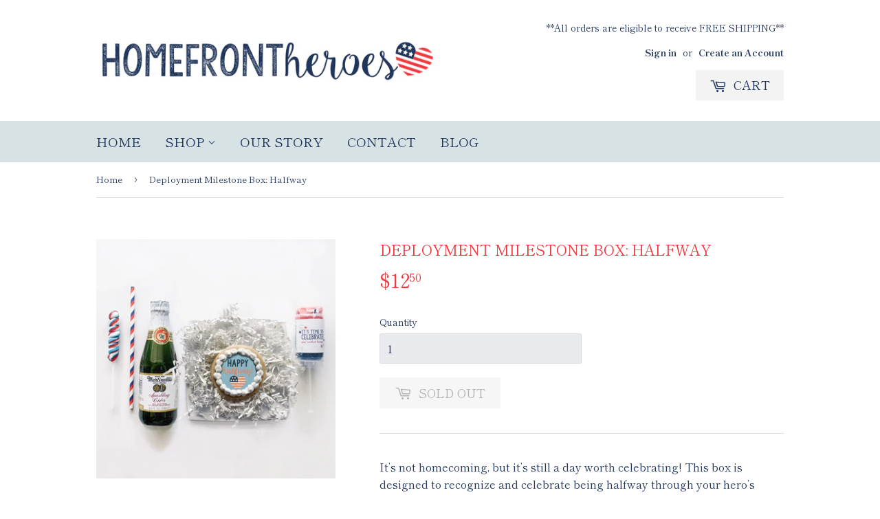

--- FILE ---
content_type: text/html; charset=utf-8
request_url: https://www.homefrontheroes.co/products/deployment-milestone-box-halfway
body_size: 16721
content:
<!doctype html>
<html class="no-touch no-js">
<head>
  <meta name="p:domain_verify" content="b9980be0a808de66dd6107888fc1a58d"/>
  <script>(function(H){H.className=H.className.replace(/\bno-js\b/,'js')})(document.documentElement)</script>
  <!-- Basic page needs ================================================== -->
  <meta charset="utf-8">
  <meta http-equiv="X-UA-Compatible" content="IE=edge,chrome=1">

  
  <link rel="shortcut icon" href="//www.homefrontheroes.co/cdn/shop/files/Logo_HH_Heart_32x32.jpg?v=1613520506" type="image/png" />
  

  <!-- Title and description ================================================== -->
  <title>
  Deployment Milestone Box: Halfway &ndash; Homefront Heroes
  </title>

  
    <meta name="description" content="It’s not homecoming, but it’s still a day worth celebrating! This box is designed to recognize and celebrate being halfway through your hero’s deployment. Woohoo! For this milestone, we’re keeping it sweet and simple! We know it is hard having your hero miss so much, but your hero will be home soon! Enjoy this mileston">
  

  <!-- Product meta ================================================== -->
  <!-- /snippets/social-meta-tags.liquid -->




<meta property="og:site_name" content="Homefront Heroes">
<meta property="og:url" content="https://www.homefrontheroes.co/products/deployment-milestone-box-halfway">
<meta property="og:title" content="Deployment Milestone Box: Halfway">
<meta property="og:type" content="product">
<meta property="og:description" content="It’s not homecoming, but it’s still a day worth celebrating! This box is designed to recognize and celebrate being halfway through your hero’s deployment. Woohoo! For this milestone, we’re keeping it sweet and simple! We know it is hard having your hero miss so much, but your hero will be home soon! Enjoy this mileston">

  <meta property="og:price:amount" content="12.50">
  <meta property="og:price:currency" content="USD">

<meta property="og:image" content="http://www.homefrontheroes.co/cdn/shop/products/ProductImages_6x6_DMB_Halfway_Aug2020_HalfwayBox_1200x1200.jpg?v=1596868420"><meta property="og:image" content="http://www.homefrontheroes.co/cdn/shop/products/ProductImages_6x6_DMB_Homecoming_Aug2020_Confetti_230307a6-3a2f-4bb8-9052-018f3a1929b8_1200x1200.jpg?v=1630531496"><meta property="og:image" content="http://www.homefrontheroes.co/cdn/shop/products/ProductImages_6x6_DMB_Deploy_Aug2020_TwistLollipops_5defdec9-d67d-4fef-bfcd-98f8636803a9_1200x1200.jpg?v=1630531496">
<meta property="og:image:secure_url" content="https://www.homefrontheroes.co/cdn/shop/products/ProductImages_6x6_DMB_Halfway_Aug2020_HalfwayBox_1200x1200.jpg?v=1596868420"><meta property="og:image:secure_url" content="https://www.homefrontheroes.co/cdn/shop/products/ProductImages_6x6_DMB_Homecoming_Aug2020_Confetti_230307a6-3a2f-4bb8-9052-018f3a1929b8_1200x1200.jpg?v=1630531496"><meta property="og:image:secure_url" content="https://www.homefrontheroes.co/cdn/shop/products/ProductImages_6x6_DMB_Deploy_Aug2020_TwistLollipops_5defdec9-d67d-4fef-bfcd-98f8636803a9_1200x1200.jpg?v=1630531496">


<meta name="twitter:card" content="summary_large_image">
<meta name="twitter:title" content="Deployment Milestone Box: Halfway">
<meta name="twitter:description" content="It’s not homecoming, but it’s still a day worth celebrating! This box is designed to recognize and celebrate being halfway through your hero’s deployment. Woohoo! For this milestone, we’re keeping it sweet and simple! We know it is hard having your hero miss so much, but your hero will be home soon! Enjoy this mileston">


  <!-- Helpers ================================================== -->
  <link rel="canonical" href="https://www.homefrontheroes.co/products/deployment-milestone-box-halfway">
  <meta name="viewport" content="width=device-width,initial-scale=1">

  <!-- CSS ================================================== -->
  <link href="//www.homefrontheroes.co/cdn/shop/t/2/assets/theme.scss.css?v=26641475285099604121759259255" rel="stylesheet" type="text/css" media="all" />

  <!-- Header hook for plugins ================================================== -->
  <script>window.performance && window.performance.mark && window.performance.mark('shopify.content_for_header.start');</script><meta id="shopify-digital-wallet" name="shopify-digital-wallet" content="/8712650829/digital_wallets/dialog">
<meta name="shopify-checkout-api-token" content="de9b506f75a938fe657bea658bde8967">
<meta id="in-context-paypal-metadata" data-shop-id="8712650829" data-venmo-supported="false" data-environment="production" data-locale="en_US" data-paypal-v4="true" data-currency="USD">
<link rel="alternate" type="application/json+oembed" href="https://www.homefrontheroes.co/products/deployment-milestone-box-halfway.oembed">
<script async="async" src="/checkouts/internal/preloads.js?locale=en-US"></script>
<link rel="preconnect" href="https://shop.app" crossorigin="anonymous">
<script async="async" src="https://shop.app/checkouts/internal/preloads.js?locale=en-US&shop_id=8712650829" crossorigin="anonymous"></script>
<script id="apple-pay-shop-capabilities" type="application/json">{"shopId":8712650829,"countryCode":"US","currencyCode":"USD","merchantCapabilities":["supports3DS"],"merchantId":"gid:\/\/shopify\/Shop\/8712650829","merchantName":"Homefront Heroes","requiredBillingContactFields":["postalAddress","email","phone"],"requiredShippingContactFields":["postalAddress","email","phone"],"shippingType":"shipping","supportedNetworks":["visa","masterCard","amex","discover","elo","jcb"],"total":{"type":"pending","label":"Homefront Heroes","amount":"1.00"},"shopifyPaymentsEnabled":true,"supportsSubscriptions":true}</script>
<script id="shopify-features" type="application/json">{"accessToken":"de9b506f75a938fe657bea658bde8967","betas":["rich-media-storefront-analytics"],"domain":"www.homefrontheroes.co","predictiveSearch":true,"shopId":8712650829,"locale":"en"}</script>
<script>var Shopify = Shopify || {};
Shopify.shop = "homefront-heroes.myshopify.com";
Shopify.locale = "en";
Shopify.currency = {"active":"USD","rate":"1.0"};
Shopify.country = "US";
Shopify.theme = {"name":"Supply","id":44681461837,"schema_name":"Supply","schema_version":"8.2.3","theme_store_id":679,"role":"main"};
Shopify.theme.handle = "null";
Shopify.theme.style = {"id":null,"handle":null};
Shopify.cdnHost = "www.homefrontheroes.co/cdn";
Shopify.routes = Shopify.routes || {};
Shopify.routes.root = "/";</script>
<script type="module">!function(o){(o.Shopify=o.Shopify||{}).modules=!0}(window);</script>
<script>!function(o){function n(){var o=[];function n(){o.push(Array.prototype.slice.apply(arguments))}return n.q=o,n}var t=o.Shopify=o.Shopify||{};t.loadFeatures=n(),t.autoloadFeatures=n()}(window);</script>
<script>
  window.ShopifyPay = window.ShopifyPay || {};
  window.ShopifyPay.apiHost = "shop.app\/pay";
  window.ShopifyPay.redirectState = null;
</script>
<script id="shop-js-analytics" type="application/json">{"pageType":"product"}</script>
<script defer="defer" async type="module" src="//www.homefrontheroes.co/cdn/shopifycloud/shop-js/modules/v2/client.init-shop-cart-sync_BT-GjEfc.en.esm.js"></script>
<script defer="defer" async type="module" src="//www.homefrontheroes.co/cdn/shopifycloud/shop-js/modules/v2/chunk.common_D58fp_Oc.esm.js"></script>
<script defer="defer" async type="module" src="//www.homefrontheroes.co/cdn/shopifycloud/shop-js/modules/v2/chunk.modal_xMitdFEc.esm.js"></script>
<script type="module">
  await import("//www.homefrontheroes.co/cdn/shopifycloud/shop-js/modules/v2/client.init-shop-cart-sync_BT-GjEfc.en.esm.js");
await import("//www.homefrontheroes.co/cdn/shopifycloud/shop-js/modules/v2/chunk.common_D58fp_Oc.esm.js");
await import("//www.homefrontheroes.co/cdn/shopifycloud/shop-js/modules/v2/chunk.modal_xMitdFEc.esm.js");

  window.Shopify.SignInWithShop?.initShopCartSync?.({"fedCMEnabled":true,"windoidEnabled":true});

</script>
<script>
  window.Shopify = window.Shopify || {};
  if (!window.Shopify.featureAssets) window.Shopify.featureAssets = {};
  window.Shopify.featureAssets['shop-js'] = {"shop-cart-sync":["modules/v2/client.shop-cart-sync_DZOKe7Ll.en.esm.js","modules/v2/chunk.common_D58fp_Oc.esm.js","modules/v2/chunk.modal_xMitdFEc.esm.js"],"init-fed-cm":["modules/v2/client.init-fed-cm_B6oLuCjv.en.esm.js","modules/v2/chunk.common_D58fp_Oc.esm.js","modules/v2/chunk.modal_xMitdFEc.esm.js"],"shop-cash-offers":["modules/v2/client.shop-cash-offers_D2sdYoxE.en.esm.js","modules/v2/chunk.common_D58fp_Oc.esm.js","modules/v2/chunk.modal_xMitdFEc.esm.js"],"shop-login-button":["modules/v2/client.shop-login-button_QeVjl5Y3.en.esm.js","modules/v2/chunk.common_D58fp_Oc.esm.js","modules/v2/chunk.modal_xMitdFEc.esm.js"],"pay-button":["modules/v2/client.pay-button_DXTOsIq6.en.esm.js","modules/v2/chunk.common_D58fp_Oc.esm.js","modules/v2/chunk.modal_xMitdFEc.esm.js"],"shop-button":["modules/v2/client.shop-button_DQZHx9pm.en.esm.js","modules/v2/chunk.common_D58fp_Oc.esm.js","modules/v2/chunk.modal_xMitdFEc.esm.js"],"avatar":["modules/v2/client.avatar_BTnouDA3.en.esm.js"],"init-windoid":["modules/v2/client.init-windoid_CR1B-cfM.en.esm.js","modules/v2/chunk.common_D58fp_Oc.esm.js","modules/v2/chunk.modal_xMitdFEc.esm.js"],"init-shop-for-new-customer-accounts":["modules/v2/client.init-shop-for-new-customer-accounts_C_vY_xzh.en.esm.js","modules/v2/client.shop-login-button_QeVjl5Y3.en.esm.js","modules/v2/chunk.common_D58fp_Oc.esm.js","modules/v2/chunk.modal_xMitdFEc.esm.js"],"init-shop-email-lookup-coordinator":["modules/v2/client.init-shop-email-lookup-coordinator_BI7n9ZSv.en.esm.js","modules/v2/chunk.common_D58fp_Oc.esm.js","modules/v2/chunk.modal_xMitdFEc.esm.js"],"init-shop-cart-sync":["modules/v2/client.init-shop-cart-sync_BT-GjEfc.en.esm.js","modules/v2/chunk.common_D58fp_Oc.esm.js","modules/v2/chunk.modal_xMitdFEc.esm.js"],"shop-toast-manager":["modules/v2/client.shop-toast-manager_DiYdP3xc.en.esm.js","modules/v2/chunk.common_D58fp_Oc.esm.js","modules/v2/chunk.modal_xMitdFEc.esm.js"],"init-customer-accounts":["modules/v2/client.init-customer-accounts_D9ZNqS-Q.en.esm.js","modules/v2/client.shop-login-button_QeVjl5Y3.en.esm.js","modules/v2/chunk.common_D58fp_Oc.esm.js","modules/v2/chunk.modal_xMitdFEc.esm.js"],"init-customer-accounts-sign-up":["modules/v2/client.init-customer-accounts-sign-up_iGw4briv.en.esm.js","modules/v2/client.shop-login-button_QeVjl5Y3.en.esm.js","modules/v2/chunk.common_D58fp_Oc.esm.js","modules/v2/chunk.modal_xMitdFEc.esm.js"],"shop-follow-button":["modules/v2/client.shop-follow-button_CqMgW2wH.en.esm.js","modules/v2/chunk.common_D58fp_Oc.esm.js","modules/v2/chunk.modal_xMitdFEc.esm.js"],"checkout-modal":["modules/v2/client.checkout-modal_xHeaAweL.en.esm.js","modules/v2/chunk.common_D58fp_Oc.esm.js","modules/v2/chunk.modal_xMitdFEc.esm.js"],"shop-login":["modules/v2/client.shop-login_D91U-Q7h.en.esm.js","modules/v2/chunk.common_D58fp_Oc.esm.js","modules/v2/chunk.modal_xMitdFEc.esm.js"],"lead-capture":["modules/v2/client.lead-capture_BJmE1dJe.en.esm.js","modules/v2/chunk.common_D58fp_Oc.esm.js","modules/v2/chunk.modal_xMitdFEc.esm.js"],"payment-terms":["modules/v2/client.payment-terms_Ci9AEqFq.en.esm.js","modules/v2/chunk.common_D58fp_Oc.esm.js","modules/v2/chunk.modal_xMitdFEc.esm.js"]};
</script>
<script id="__st">var __st={"a":8712650829,"offset":-28800,"reqid":"6b5ecf03-301d-4051-9dea-c88bef1d6a84-1769191841","pageurl":"www.homefrontheroes.co\/products\/deployment-milestone-box-halfway","u":"7cb37f4ed2d9","p":"product","rtyp":"product","rid":4761498615885};</script>
<script>window.ShopifyPaypalV4VisibilityTracking = true;</script>
<script id="captcha-bootstrap">!function(){'use strict';const t='contact',e='account',n='new_comment',o=[[t,t],['blogs',n],['comments',n],[t,'customer']],c=[[e,'customer_login'],[e,'guest_login'],[e,'recover_customer_password'],[e,'create_customer']],r=t=>t.map((([t,e])=>`form[action*='/${t}']:not([data-nocaptcha='true']) input[name='form_type'][value='${e}']`)).join(','),a=t=>()=>t?[...document.querySelectorAll(t)].map((t=>t.form)):[];function s(){const t=[...o],e=r(t);return a(e)}const i='password',u='form_key',d=['recaptcha-v3-token','g-recaptcha-response','h-captcha-response',i],f=()=>{try{return window.sessionStorage}catch{return}},m='__shopify_v',_=t=>t.elements[u];function p(t,e,n=!1){try{const o=window.sessionStorage,c=JSON.parse(o.getItem(e)),{data:r}=function(t){const{data:e,action:n}=t;return t[m]||n?{data:e,action:n}:{data:t,action:n}}(c);for(const[e,n]of Object.entries(r))t.elements[e]&&(t.elements[e].value=n);n&&o.removeItem(e)}catch(o){console.error('form repopulation failed',{error:o})}}const l='form_type',E='cptcha';function T(t){t.dataset[E]=!0}const w=window,h=w.document,L='Shopify',v='ce_forms',y='captcha';let A=!1;((t,e)=>{const n=(g='f06e6c50-85a8-45c8-87d0-21a2b65856fe',I='https://cdn.shopify.com/shopifycloud/storefront-forms-hcaptcha/ce_storefront_forms_captcha_hcaptcha.v1.5.2.iife.js',D={infoText:'Protected by hCaptcha',privacyText:'Privacy',termsText:'Terms'},(t,e,n)=>{const o=w[L][v],c=o.bindForm;if(c)return c(t,g,e,D).then(n);var r;o.q.push([[t,g,e,D],n]),r=I,A||(h.body.append(Object.assign(h.createElement('script'),{id:'captcha-provider',async:!0,src:r})),A=!0)});var g,I,D;w[L]=w[L]||{},w[L][v]=w[L][v]||{},w[L][v].q=[],w[L][y]=w[L][y]||{},w[L][y].protect=function(t,e){n(t,void 0,e),T(t)},Object.freeze(w[L][y]),function(t,e,n,w,h,L){const[v,y,A,g]=function(t,e,n){const i=e?o:[],u=t?c:[],d=[...i,...u],f=r(d),m=r(i),_=r(d.filter((([t,e])=>n.includes(e))));return[a(f),a(m),a(_),s()]}(w,h,L),I=t=>{const e=t.target;return e instanceof HTMLFormElement?e:e&&e.form},D=t=>v().includes(t);t.addEventListener('submit',(t=>{const e=I(t);if(!e)return;const n=D(e)&&!e.dataset.hcaptchaBound&&!e.dataset.recaptchaBound,o=_(e),c=g().includes(e)&&(!o||!o.value);(n||c)&&t.preventDefault(),c&&!n&&(function(t){try{if(!f())return;!function(t){const e=f();if(!e)return;const n=_(t);if(!n)return;const o=n.value;o&&e.removeItem(o)}(t);const e=Array.from(Array(32),(()=>Math.random().toString(36)[2])).join('');!function(t,e){_(t)||t.append(Object.assign(document.createElement('input'),{type:'hidden',name:u})),t.elements[u].value=e}(t,e),function(t,e){const n=f();if(!n)return;const o=[...t.querySelectorAll(`input[type='${i}']`)].map((({name:t})=>t)),c=[...d,...o],r={};for(const[a,s]of new FormData(t).entries())c.includes(a)||(r[a]=s);n.setItem(e,JSON.stringify({[m]:1,action:t.action,data:r}))}(t,e)}catch(e){console.error('failed to persist form',e)}}(e),e.submit())}));const S=(t,e)=>{t&&!t.dataset[E]&&(n(t,e.some((e=>e===t))),T(t))};for(const o of['focusin','change'])t.addEventListener(o,(t=>{const e=I(t);D(e)&&S(e,y())}));const B=e.get('form_key'),M=e.get(l),P=B&&M;t.addEventListener('DOMContentLoaded',(()=>{const t=y();if(P)for(const e of t)e.elements[l].value===M&&p(e,B);[...new Set([...A(),...v().filter((t=>'true'===t.dataset.shopifyCaptcha))])].forEach((e=>S(e,t)))}))}(h,new URLSearchParams(w.location.search),n,t,e,['guest_login'])})(!0,!0)}();</script>
<script integrity="sha256-4kQ18oKyAcykRKYeNunJcIwy7WH5gtpwJnB7kiuLZ1E=" data-source-attribution="shopify.loadfeatures" defer="defer" src="//www.homefrontheroes.co/cdn/shopifycloud/storefront/assets/storefront/load_feature-a0a9edcb.js" crossorigin="anonymous"></script>
<script crossorigin="anonymous" defer="defer" src="//www.homefrontheroes.co/cdn/shopifycloud/storefront/assets/shopify_pay/storefront-65b4c6d7.js?v=20250812"></script>
<script data-source-attribution="shopify.dynamic_checkout.dynamic.init">var Shopify=Shopify||{};Shopify.PaymentButton=Shopify.PaymentButton||{isStorefrontPortableWallets:!0,init:function(){window.Shopify.PaymentButton.init=function(){};var t=document.createElement("script");t.src="https://www.homefrontheroes.co/cdn/shopifycloud/portable-wallets/latest/portable-wallets.en.js",t.type="module",document.head.appendChild(t)}};
</script>
<script data-source-attribution="shopify.dynamic_checkout.buyer_consent">
  function portableWalletsHideBuyerConsent(e){var t=document.getElementById("shopify-buyer-consent"),n=document.getElementById("shopify-subscription-policy-button");t&&n&&(t.classList.add("hidden"),t.setAttribute("aria-hidden","true"),n.removeEventListener("click",e))}function portableWalletsShowBuyerConsent(e){var t=document.getElementById("shopify-buyer-consent"),n=document.getElementById("shopify-subscription-policy-button");t&&n&&(t.classList.remove("hidden"),t.removeAttribute("aria-hidden"),n.addEventListener("click",e))}window.Shopify?.PaymentButton&&(window.Shopify.PaymentButton.hideBuyerConsent=portableWalletsHideBuyerConsent,window.Shopify.PaymentButton.showBuyerConsent=portableWalletsShowBuyerConsent);
</script>
<script>
  function portableWalletsCleanup(e){e&&e.src&&console.error("Failed to load portable wallets script "+e.src);var t=document.querySelectorAll("shopify-accelerated-checkout .shopify-payment-button__skeleton, shopify-accelerated-checkout-cart .wallet-cart-button__skeleton"),e=document.getElementById("shopify-buyer-consent");for(let e=0;e<t.length;e++)t[e].remove();e&&e.remove()}function portableWalletsNotLoadedAsModule(e){e instanceof ErrorEvent&&"string"==typeof e.message&&e.message.includes("import.meta")&&"string"==typeof e.filename&&e.filename.includes("portable-wallets")&&(window.removeEventListener("error",portableWalletsNotLoadedAsModule),window.Shopify.PaymentButton.failedToLoad=e,"loading"===document.readyState?document.addEventListener("DOMContentLoaded",window.Shopify.PaymentButton.init):window.Shopify.PaymentButton.init())}window.addEventListener("error",portableWalletsNotLoadedAsModule);
</script>

<script type="module" src="https://www.homefrontheroes.co/cdn/shopifycloud/portable-wallets/latest/portable-wallets.en.js" onError="portableWalletsCleanup(this)" crossorigin="anonymous"></script>
<script nomodule>
  document.addEventListener("DOMContentLoaded", portableWalletsCleanup);
</script>

<link id="shopify-accelerated-checkout-styles" rel="stylesheet" media="screen" href="https://www.homefrontheroes.co/cdn/shopifycloud/portable-wallets/latest/accelerated-checkout-backwards-compat.css" crossorigin="anonymous">
<style id="shopify-accelerated-checkout-cart">
        #shopify-buyer-consent {
  margin-top: 1em;
  display: inline-block;
  width: 100%;
}

#shopify-buyer-consent.hidden {
  display: none;
}

#shopify-subscription-policy-button {
  background: none;
  border: none;
  padding: 0;
  text-decoration: underline;
  font-size: inherit;
  cursor: pointer;
}

#shopify-subscription-policy-button::before {
  box-shadow: none;
}

      </style>

<script>window.performance && window.performance.mark && window.performance.mark('shopify.content_for_header.end');</script>

  
  

  <script src="//www.homefrontheroes.co/cdn/shop/t/2/assets/jquery-2.2.3.min.js?v=58211863146907186831553797674" type="text/javascript"></script>

  <script src="//www.homefrontheroes.co/cdn/shop/t/2/assets/lazysizes.min.js?v=8147953233334221341553797674" async="async"></script>
  <script src="//www.homefrontheroes.co/cdn/shop/t/2/assets/vendor.js?v=106177282645720727331553797675" defer="defer"></script>
  <script src="//www.homefrontheroes.co/cdn/shop/t/2/assets/theme.js?v=26942228806803585171596952508" defer="defer"></script>


<link href="https://monorail-edge.shopifysvc.com" rel="dns-prefetch">
<script>(function(){if ("sendBeacon" in navigator && "performance" in window) {try {var session_token_from_headers = performance.getEntriesByType('navigation')[0].serverTiming.find(x => x.name == '_s').description;} catch {var session_token_from_headers = undefined;}var session_cookie_matches = document.cookie.match(/_shopify_s=([^;]*)/);var session_token_from_cookie = session_cookie_matches && session_cookie_matches.length === 2 ? session_cookie_matches[1] : "";var session_token = session_token_from_headers || session_token_from_cookie || "";function handle_abandonment_event(e) {var entries = performance.getEntries().filter(function(entry) {return /monorail-edge.shopifysvc.com/.test(entry.name);});if (!window.abandonment_tracked && entries.length === 0) {window.abandonment_tracked = true;var currentMs = Date.now();var navigation_start = performance.timing.navigationStart;var payload = {shop_id: 8712650829,url: window.location.href,navigation_start,duration: currentMs - navigation_start,session_token,page_type: "product"};window.navigator.sendBeacon("https://monorail-edge.shopifysvc.com/v1/produce", JSON.stringify({schema_id: "online_store_buyer_site_abandonment/1.1",payload: payload,metadata: {event_created_at_ms: currentMs,event_sent_at_ms: currentMs}}));}}window.addEventListener('pagehide', handle_abandonment_event);}}());</script>
<script id="web-pixels-manager-setup">(function e(e,d,r,n,o){if(void 0===o&&(o={}),!Boolean(null===(a=null===(i=window.Shopify)||void 0===i?void 0:i.analytics)||void 0===a?void 0:a.replayQueue)){var i,a;window.Shopify=window.Shopify||{};var t=window.Shopify;t.analytics=t.analytics||{};var s=t.analytics;s.replayQueue=[],s.publish=function(e,d,r){return s.replayQueue.push([e,d,r]),!0};try{self.performance.mark("wpm:start")}catch(e){}var l=function(){var e={modern:/Edge?\/(1{2}[4-9]|1[2-9]\d|[2-9]\d{2}|\d{4,})\.\d+(\.\d+|)|Firefox\/(1{2}[4-9]|1[2-9]\d|[2-9]\d{2}|\d{4,})\.\d+(\.\d+|)|Chrom(ium|e)\/(9{2}|\d{3,})\.\d+(\.\d+|)|(Maci|X1{2}).+ Version\/(15\.\d+|(1[6-9]|[2-9]\d|\d{3,})\.\d+)([,.]\d+|)( \(\w+\)|)( Mobile\/\w+|) Safari\/|Chrome.+OPR\/(9{2}|\d{3,})\.\d+\.\d+|(CPU[ +]OS|iPhone[ +]OS|CPU[ +]iPhone|CPU IPhone OS|CPU iPad OS)[ +]+(15[._]\d+|(1[6-9]|[2-9]\d|\d{3,})[._]\d+)([._]\d+|)|Android:?[ /-](13[3-9]|1[4-9]\d|[2-9]\d{2}|\d{4,})(\.\d+|)(\.\d+|)|Android.+Firefox\/(13[5-9]|1[4-9]\d|[2-9]\d{2}|\d{4,})\.\d+(\.\d+|)|Android.+Chrom(ium|e)\/(13[3-9]|1[4-9]\d|[2-9]\d{2}|\d{4,})\.\d+(\.\d+|)|SamsungBrowser\/([2-9]\d|\d{3,})\.\d+/,legacy:/Edge?\/(1[6-9]|[2-9]\d|\d{3,})\.\d+(\.\d+|)|Firefox\/(5[4-9]|[6-9]\d|\d{3,})\.\d+(\.\d+|)|Chrom(ium|e)\/(5[1-9]|[6-9]\d|\d{3,})\.\d+(\.\d+|)([\d.]+$|.*Safari\/(?![\d.]+ Edge\/[\d.]+$))|(Maci|X1{2}).+ Version\/(10\.\d+|(1[1-9]|[2-9]\d|\d{3,})\.\d+)([,.]\d+|)( \(\w+\)|)( Mobile\/\w+|) Safari\/|Chrome.+OPR\/(3[89]|[4-9]\d|\d{3,})\.\d+\.\d+|(CPU[ +]OS|iPhone[ +]OS|CPU[ +]iPhone|CPU IPhone OS|CPU iPad OS)[ +]+(10[._]\d+|(1[1-9]|[2-9]\d|\d{3,})[._]\d+)([._]\d+|)|Android:?[ /-](13[3-9]|1[4-9]\d|[2-9]\d{2}|\d{4,})(\.\d+|)(\.\d+|)|Mobile Safari.+OPR\/([89]\d|\d{3,})\.\d+\.\d+|Android.+Firefox\/(13[5-9]|1[4-9]\d|[2-9]\d{2}|\d{4,})\.\d+(\.\d+|)|Android.+Chrom(ium|e)\/(13[3-9]|1[4-9]\d|[2-9]\d{2}|\d{4,})\.\d+(\.\d+|)|Android.+(UC? ?Browser|UCWEB|U3)[ /]?(15\.([5-9]|\d{2,})|(1[6-9]|[2-9]\d|\d{3,})\.\d+)\.\d+|SamsungBrowser\/(5\.\d+|([6-9]|\d{2,})\.\d+)|Android.+MQ{2}Browser\/(14(\.(9|\d{2,})|)|(1[5-9]|[2-9]\d|\d{3,})(\.\d+|))(\.\d+|)|K[Aa][Ii]OS\/(3\.\d+|([4-9]|\d{2,})\.\d+)(\.\d+|)/},d=e.modern,r=e.legacy,n=navigator.userAgent;return n.match(d)?"modern":n.match(r)?"legacy":"unknown"}(),u="modern"===l?"modern":"legacy",c=(null!=n?n:{modern:"",legacy:""})[u],f=function(e){return[e.baseUrl,"/wpm","/b",e.hashVersion,"modern"===e.buildTarget?"m":"l",".js"].join("")}({baseUrl:d,hashVersion:r,buildTarget:u}),m=function(e){var d=e.version,r=e.bundleTarget,n=e.surface,o=e.pageUrl,i=e.monorailEndpoint;return{emit:function(e){var a=e.status,t=e.errorMsg,s=(new Date).getTime(),l=JSON.stringify({metadata:{event_sent_at_ms:s},events:[{schema_id:"web_pixels_manager_load/3.1",payload:{version:d,bundle_target:r,page_url:o,status:a,surface:n,error_msg:t},metadata:{event_created_at_ms:s}}]});if(!i)return console&&console.warn&&console.warn("[Web Pixels Manager] No Monorail endpoint provided, skipping logging."),!1;try{return self.navigator.sendBeacon.bind(self.navigator)(i,l)}catch(e){}var u=new XMLHttpRequest;try{return u.open("POST",i,!0),u.setRequestHeader("Content-Type","text/plain"),u.send(l),!0}catch(e){return console&&console.warn&&console.warn("[Web Pixels Manager] Got an unhandled error while logging to Monorail."),!1}}}}({version:r,bundleTarget:l,surface:e.surface,pageUrl:self.location.href,monorailEndpoint:e.monorailEndpoint});try{o.browserTarget=l,function(e){var d=e.src,r=e.async,n=void 0===r||r,o=e.onload,i=e.onerror,a=e.sri,t=e.scriptDataAttributes,s=void 0===t?{}:t,l=document.createElement("script"),u=document.querySelector("head"),c=document.querySelector("body");if(l.async=n,l.src=d,a&&(l.integrity=a,l.crossOrigin="anonymous"),s)for(var f in s)if(Object.prototype.hasOwnProperty.call(s,f))try{l.dataset[f]=s[f]}catch(e){}if(o&&l.addEventListener("load",o),i&&l.addEventListener("error",i),u)u.appendChild(l);else{if(!c)throw new Error("Did not find a head or body element to append the script");c.appendChild(l)}}({src:f,async:!0,onload:function(){if(!function(){var e,d;return Boolean(null===(d=null===(e=window.Shopify)||void 0===e?void 0:e.analytics)||void 0===d?void 0:d.initialized)}()){var d=window.webPixelsManager.init(e)||void 0;if(d){var r=window.Shopify.analytics;r.replayQueue.forEach((function(e){var r=e[0],n=e[1],o=e[2];d.publishCustomEvent(r,n,o)})),r.replayQueue=[],r.publish=d.publishCustomEvent,r.visitor=d.visitor,r.initialized=!0}}},onerror:function(){return m.emit({status:"failed",errorMsg:"".concat(f," has failed to load")})},sri:function(e){var d=/^sha384-[A-Za-z0-9+/=]+$/;return"string"==typeof e&&d.test(e)}(c)?c:"",scriptDataAttributes:o}),m.emit({status:"loading"})}catch(e){m.emit({status:"failed",errorMsg:(null==e?void 0:e.message)||"Unknown error"})}}})({shopId: 8712650829,storefrontBaseUrl: "https://www.homefrontheroes.co",extensionsBaseUrl: "https://extensions.shopifycdn.com/cdn/shopifycloud/web-pixels-manager",monorailEndpoint: "https://monorail-edge.shopifysvc.com/unstable/produce_batch",surface: "storefront-renderer",enabledBetaFlags: ["2dca8a86"],webPixelsConfigList: [{"id":"shopify-app-pixel","configuration":"{}","eventPayloadVersion":"v1","runtimeContext":"STRICT","scriptVersion":"0450","apiClientId":"shopify-pixel","type":"APP","privacyPurposes":["ANALYTICS","MARKETING"]},{"id":"shopify-custom-pixel","eventPayloadVersion":"v1","runtimeContext":"LAX","scriptVersion":"0450","apiClientId":"shopify-pixel","type":"CUSTOM","privacyPurposes":["ANALYTICS","MARKETING"]}],isMerchantRequest: false,initData: {"shop":{"name":"Homefront Heroes","paymentSettings":{"currencyCode":"USD"},"myshopifyDomain":"homefront-heroes.myshopify.com","countryCode":"US","storefrontUrl":"https:\/\/www.homefrontheroes.co"},"customer":null,"cart":null,"checkout":null,"productVariants":[{"price":{"amount":12.5,"currencyCode":"USD"},"product":{"title":"Deployment Milestone Box: Halfway","vendor":"Homefront Heroes","id":"4761498615885","untranslatedTitle":"Deployment Milestone Box: Halfway","url":"\/products\/deployment-milestone-box-halfway","type":"Deployment Milestone Box: Halfway"},"id":"32876252364877","image":{"src":"\/\/www.homefrontheroes.co\/cdn\/shop\/products\/ProductImages_6x6_DMB_Halfway_Aug2020_HalfwayBox.jpg?v=1596868420"},"sku":"","title":"Default Title","untranslatedTitle":"Default Title"}],"purchasingCompany":null},},"https://www.homefrontheroes.co/cdn","fcfee988w5aeb613cpc8e4bc33m6693e112",{"modern":"","legacy":""},{"shopId":"8712650829","storefrontBaseUrl":"https:\/\/www.homefrontheroes.co","extensionBaseUrl":"https:\/\/extensions.shopifycdn.com\/cdn\/shopifycloud\/web-pixels-manager","surface":"storefront-renderer","enabledBetaFlags":"[\"2dca8a86\"]","isMerchantRequest":"false","hashVersion":"fcfee988w5aeb613cpc8e4bc33m6693e112","publish":"custom","events":"[[\"page_viewed\",{}],[\"product_viewed\",{\"productVariant\":{\"price\":{\"amount\":12.5,\"currencyCode\":\"USD\"},\"product\":{\"title\":\"Deployment Milestone Box: Halfway\",\"vendor\":\"Homefront Heroes\",\"id\":\"4761498615885\",\"untranslatedTitle\":\"Deployment Milestone Box: Halfway\",\"url\":\"\/products\/deployment-milestone-box-halfway\",\"type\":\"Deployment Milestone Box: Halfway\"},\"id\":\"32876252364877\",\"image\":{\"src\":\"\/\/www.homefrontheroes.co\/cdn\/shop\/products\/ProductImages_6x6_DMB_Halfway_Aug2020_HalfwayBox.jpg?v=1596868420\"},\"sku\":\"\",\"title\":\"Default Title\",\"untranslatedTitle\":\"Default Title\"}}]]"});</script><script>
  window.ShopifyAnalytics = window.ShopifyAnalytics || {};
  window.ShopifyAnalytics.meta = window.ShopifyAnalytics.meta || {};
  window.ShopifyAnalytics.meta.currency = 'USD';
  var meta = {"product":{"id":4761498615885,"gid":"gid:\/\/shopify\/Product\/4761498615885","vendor":"Homefront Heroes","type":"Deployment Milestone Box: Halfway","handle":"deployment-milestone-box-halfway","variants":[{"id":32876252364877,"price":1250,"name":"Deployment Milestone Box: Halfway","public_title":null,"sku":""}],"remote":false},"page":{"pageType":"product","resourceType":"product","resourceId":4761498615885,"requestId":"6b5ecf03-301d-4051-9dea-c88bef1d6a84-1769191841"}};
  for (var attr in meta) {
    window.ShopifyAnalytics.meta[attr] = meta[attr];
  }
</script>
<script class="analytics">
  (function () {
    var customDocumentWrite = function(content) {
      var jquery = null;

      if (window.jQuery) {
        jquery = window.jQuery;
      } else if (window.Checkout && window.Checkout.$) {
        jquery = window.Checkout.$;
      }

      if (jquery) {
        jquery('body').append(content);
      }
    };

    var hasLoggedConversion = function(token) {
      if (token) {
        return document.cookie.indexOf('loggedConversion=' + token) !== -1;
      }
      return false;
    }

    var setCookieIfConversion = function(token) {
      if (token) {
        var twoMonthsFromNow = new Date(Date.now());
        twoMonthsFromNow.setMonth(twoMonthsFromNow.getMonth() + 2);

        document.cookie = 'loggedConversion=' + token + '; expires=' + twoMonthsFromNow;
      }
    }

    var trekkie = window.ShopifyAnalytics.lib = window.trekkie = window.trekkie || [];
    if (trekkie.integrations) {
      return;
    }
    trekkie.methods = [
      'identify',
      'page',
      'ready',
      'track',
      'trackForm',
      'trackLink'
    ];
    trekkie.factory = function(method) {
      return function() {
        var args = Array.prototype.slice.call(arguments);
        args.unshift(method);
        trekkie.push(args);
        return trekkie;
      };
    };
    for (var i = 0; i < trekkie.methods.length; i++) {
      var key = trekkie.methods[i];
      trekkie[key] = trekkie.factory(key);
    }
    trekkie.load = function(config) {
      trekkie.config = config || {};
      trekkie.config.initialDocumentCookie = document.cookie;
      var first = document.getElementsByTagName('script')[0];
      var script = document.createElement('script');
      script.type = 'text/javascript';
      script.onerror = function(e) {
        var scriptFallback = document.createElement('script');
        scriptFallback.type = 'text/javascript';
        scriptFallback.onerror = function(error) {
                var Monorail = {
      produce: function produce(monorailDomain, schemaId, payload) {
        var currentMs = new Date().getTime();
        var event = {
          schema_id: schemaId,
          payload: payload,
          metadata: {
            event_created_at_ms: currentMs,
            event_sent_at_ms: currentMs
          }
        };
        return Monorail.sendRequest("https://" + monorailDomain + "/v1/produce", JSON.stringify(event));
      },
      sendRequest: function sendRequest(endpointUrl, payload) {
        // Try the sendBeacon API
        if (window && window.navigator && typeof window.navigator.sendBeacon === 'function' && typeof window.Blob === 'function' && !Monorail.isIos12()) {
          var blobData = new window.Blob([payload], {
            type: 'text/plain'
          });

          if (window.navigator.sendBeacon(endpointUrl, blobData)) {
            return true;
          } // sendBeacon was not successful

        } // XHR beacon

        var xhr = new XMLHttpRequest();

        try {
          xhr.open('POST', endpointUrl);
          xhr.setRequestHeader('Content-Type', 'text/plain');
          xhr.send(payload);
        } catch (e) {
          console.log(e);
        }

        return false;
      },
      isIos12: function isIos12() {
        return window.navigator.userAgent.lastIndexOf('iPhone; CPU iPhone OS 12_') !== -1 || window.navigator.userAgent.lastIndexOf('iPad; CPU OS 12_') !== -1;
      }
    };
    Monorail.produce('monorail-edge.shopifysvc.com',
      'trekkie_storefront_load_errors/1.1',
      {shop_id: 8712650829,
      theme_id: 44681461837,
      app_name: "storefront",
      context_url: window.location.href,
      source_url: "//www.homefrontheroes.co/cdn/s/trekkie.storefront.8d95595f799fbf7e1d32231b9a28fd43b70c67d3.min.js"});

        };
        scriptFallback.async = true;
        scriptFallback.src = '//www.homefrontheroes.co/cdn/s/trekkie.storefront.8d95595f799fbf7e1d32231b9a28fd43b70c67d3.min.js';
        first.parentNode.insertBefore(scriptFallback, first);
      };
      script.async = true;
      script.src = '//www.homefrontheroes.co/cdn/s/trekkie.storefront.8d95595f799fbf7e1d32231b9a28fd43b70c67d3.min.js';
      first.parentNode.insertBefore(script, first);
    };
    trekkie.load(
      {"Trekkie":{"appName":"storefront","development":false,"defaultAttributes":{"shopId":8712650829,"isMerchantRequest":null,"themeId":44681461837,"themeCityHash":"6099776972029188425","contentLanguage":"en","currency":"USD","eventMetadataId":"560cfddc-190b-4874-98cc-e4c3086d111a"},"isServerSideCookieWritingEnabled":true,"monorailRegion":"shop_domain","enabledBetaFlags":["65f19447"]},"Session Attribution":{},"S2S":{"facebookCapiEnabled":false,"source":"trekkie-storefront-renderer","apiClientId":580111}}
    );

    var loaded = false;
    trekkie.ready(function() {
      if (loaded) return;
      loaded = true;

      window.ShopifyAnalytics.lib = window.trekkie;

      var originalDocumentWrite = document.write;
      document.write = customDocumentWrite;
      try { window.ShopifyAnalytics.merchantGoogleAnalytics.call(this); } catch(error) {};
      document.write = originalDocumentWrite;

      window.ShopifyAnalytics.lib.page(null,{"pageType":"product","resourceType":"product","resourceId":4761498615885,"requestId":"6b5ecf03-301d-4051-9dea-c88bef1d6a84-1769191841","shopifyEmitted":true});

      var match = window.location.pathname.match(/checkouts\/(.+)\/(thank_you|post_purchase)/)
      var token = match? match[1]: undefined;
      if (!hasLoggedConversion(token)) {
        setCookieIfConversion(token);
        window.ShopifyAnalytics.lib.track("Viewed Product",{"currency":"USD","variantId":32876252364877,"productId":4761498615885,"productGid":"gid:\/\/shopify\/Product\/4761498615885","name":"Deployment Milestone Box: Halfway","price":"12.50","sku":"","brand":"Homefront Heroes","variant":null,"category":"Deployment Milestone Box: Halfway","nonInteraction":true,"remote":false},undefined,undefined,{"shopifyEmitted":true});
      window.ShopifyAnalytics.lib.track("monorail:\/\/trekkie_storefront_viewed_product\/1.1",{"currency":"USD","variantId":32876252364877,"productId":4761498615885,"productGid":"gid:\/\/shopify\/Product\/4761498615885","name":"Deployment Milestone Box: Halfway","price":"12.50","sku":"","brand":"Homefront Heroes","variant":null,"category":"Deployment Milestone Box: Halfway","nonInteraction":true,"remote":false,"referer":"https:\/\/www.homefrontheroes.co\/products\/deployment-milestone-box-halfway"});
      }
    });


        var eventsListenerScript = document.createElement('script');
        eventsListenerScript.async = true;
        eventsListenerScript.src = "//www.homefrontheroes.co/cdn/shopifycloud/storefront/assets/shop_events_listener-3da45d37.js";
        document.getElementsByTagName('head')[0].appendChild(eventsListenerScript);

})();</script>
<script
  defer
  src="https://www.homefrontheroes.co/cdn/shopifycloud/perf-kit/shopify-perf-kit-3.0.4.min.js"
  data-application="storefront-renderer"
  data-shop-id="8712650829"
  data-render-region="gcp-us-central1"
  data-page-type="product"
  data-theme-instance-id="44681461837"
  data-theme-name="Supply"
  data-theme-version="8.2.3"
  data-monorail-region="shop_domain"
  data-resource-timing-sampling-rate="10"
  data-shs="true"
  data-shs-beacon="true"
  data-shs-export-with-fetch="true"
  data-shs-logs-sample-rate="1"
  data-shs-beacon-endpoint="https://www.homefrontheroes.co/api/collect"
></script>
</head>

<body id="deployment-milestone-box-halfway" class="template-product" >

  <div id="shopify-section-header" class="shopify-section header-section"><header class="site-header" role="banner" data-section-id="header" data-section-type="header-section">
  <div class="wrapper">

    <div class="grid--full">
      <div class="grid-item large--one-half">
        
          <div class="h1 header-logo" itemscope itemtype="http://schema.org/Organization">
        
          
          

          <a href="/" itemprop="url">
            <div class="lazyload__image-wrapper no-js header-logo__image" style="max-width:600px;">
              <div style="padding-top:13.341443633414436%;">
                <img class="lazyload js"
                  data-src="//www.homefrontheroes.co/cdn/shop/files/Logo_HH_line_blue_cropped_{width}x.jpg?v=1613520511"
                  data-widths="[180, 360, 540, 720, 900, 1080, 1296, 1512, 1728, 2048]"
                  data-aspectratio="7.495440729483283"
                  data-sizes="auto"
                  alt="Homefront Heroes, LLC "
                  style="width:600px;">
              </div>
            </div>
            <noscript>
              
              <img src="//www.homefrontheroes.co/cdn/shop/files/Logo_HH_line_blue_cropped_600x.jpg?v=1613520511"
                srcset="//www.homefrontheroes.co/cdn/shop/files/Logo_HH_line_blue_cropped_600x.jpg?v=1613520511 1x, //www.homefrontheroes.co/cdn/shop/files/Logo_HH_line_blue_cropped_600x@2x.jpg?v=1613520511 2x"
                alt="Homefront Heroes, LLC "
                itemprop="logo"
                style="max-width:600px;">
            </noscript>
          </a>
          
        
          </div>
        
      </div>

      <div class="grid-item large--one-half text-center large--text-right">
        
          <div class="site-header--text-links">
            
              

                <p>**All orders are eligible to receive FREE SHIPPING**</p>

              
            

            
              <span class="site-header--meta-links medium-down--hide">
                
                  <a href="/account/login" id="customer_login_link">Sign in</a>
                  <span class="site-header--spacer">or</span>
                  <a href="/account/register" id="customer_register_link">Create an Account</a>
                
              </span>
            
          </div>

          <br class="medium-down--hide">
        

        <form action="/search" method="get" class="search-bar" role="search">
  <input type="hidden" name="type" value="product">

  <input type="search" name="q" value="" placeholder="Search all products..." aria-label="Search all products...">
  <button type="submit" class="search-bar--submit icon-fallback-text">
    <span class="icon icon-search" aria-hidden="true"></span>
    <span class="fallback-text">Search</span>
  </button>
</form>


        <a href="/cart" class="header-cart-btn cart-toggle">
          <span class="icon icon-cart"></span>
          Cart <span class="cart-count cart-badge--desktop hidden-count">0</span>
        </a>
      </div>
    </div>

  </div>
</header>

<div id="mobileNavBar">
  <div class="display-table-cell">
    <button class="menu-toggle mobileNavBar-link" aria-controls="navBar" aria-expanded="false"><span class="icon icon-hamburger" aria-hidden="true"></span>Menu</button>
  </div>
  <div class="display-table-cell">
    <a href="/cart" class="cart-toggle mobileNavBar-link">
      <span class="icon icon-cart"></span>
      Cart <span class="cart-count hidden-count">0</span>
    </a>
  </div>
</div>

<nav class="nav-bar" id="navBar" role="navigation">
  <div class="wrapper">
    <form action="/search" method="get" class="search-bar" role="search">
  <input type="hidden" name="type" value="product">

  <input type="search" name="q" value="" placeholder="Search all products..." aria-label="Search all products...">
  <button type="submit" class="search-bar--submit icon-fallback-text">
    <span class="icon icon-search" aria-hidden="true"></span>
    <span class="fallback-text">Search</span>
  </button>
</form>

    <ul class="mobile-nav" id="MobileNav">
  
  
    
      <li>
        <a
          href="/"
          class="mobile-nav--link"
          data-meganav-type="child"
          >
            Home
        </a>
      </li>
    
  
    
      
      <li
        class="mobile-nav--has-dropdown "
        aria-haspopup="true">
        <a
          href="/collections"
          class="mobile-nav--link"
          data-meganav-type="parent"
          >
            Shop
        </a>
        <button class="icon icon-arrow-down mobile-nav--button"
          aria-expanded="false"
          aria-label="Shop Menu">
        </button>
        <ul
          id="MenuParent-2"
          class="mobile-nav--dropdown mobile-nav--has-grandchildren"
          data-meganav-dropdown>
          
            
            
              <li
                class="mobile-nav--has-dropdown mobile-nav--has-dropdown-grandchild "
                aria-haspopup="true">
                <a
                  href="/collections"
                  class="mobile-nav--link"
                  data-meganav-type="parent"
                  >
                    Collections
                </a>
                <button class="icon icon-arrow-down mobile-nav--button"
                  aria-expanded="false"
                  aria-label="Collections Menu">
                </button>
                <ul
                  id="MenuChildren-2-1"
                  class="mobile-nav--dropdown-grandchild"
                  data-meganav-dropdown>
                  
                    <li>
                      <a
                        href="/collections/deployment-milestone-boxes"
                        class="mobile-nav--link"
                        data-meganav-type="child"
                        >
                          Deployment Milestone Boxes
                        </a>
                    </li>
                  
                    <li>
                      <a
                        href="/collections/deployment-journal"
                        class="mobile-nav--link"
                        data-meganav-type="child"
                        >
                          Deployment Journal 
                        </a>
                    </li>
                  
                    <li>
                      <a
                        href="/collections/a-la-carte"
                        class="mobile-nav--link"
                        data-meganav-type="child"
                        >
                          A La Carte
                        </a>
                    </li>
                  
                </ul>
              </li>
            
          
        </ul>
      </li>
    
  
    
      <li>
        <a
          href="/pages/test"
          class="mobile-nav--link"
          data-meganav-type="child"
          >
            Our Story
        </a>
      </li>
    
  
    
      <li>
        <a
          href="/pages/contact"
          class="mobile-nav--link"
          data-meganav-type="child"
          >
            Contact
        </a>
      </li>
    
  
    
      <li>
        <a
          href="/blogs/news"
          class="mobile-nav--link"
          data-meganav-type="child"
          >
            Blog
        </a>
      </li>
    
  

  
    
      <li class="customer-navlink large--hide"><a href="/account/login" id="customer_login_link">Sign in</a></li>
      <li class="customer-navlink large--hide"><a href="/account/register" id="customer_register_link">Create an Account</a></li>
    
  
</ul>

    <ul class="site-nav" id="AccessibleNav">
  
  
    
      <li>
        <a
          href="/"
          class="site-nav--link"
          data-meganav-type="child"
          >
            Home
        </a>
      </li>
    
  
    
      
      <li 
        class="site-nav--has-dropdown "
        aria-haspopup="true">
        <a
          href="/collections"
          class="site-nav--link"
          data-meganav-type="parent"
          aria-controls="MenuParent-2"
          aria-expanded="false"
          >
            Shop
            <span class="icon icon-arrow-down" aria-hidden="true"></span>
        </a>
        <ul
          id="MenuParent-2"
          class="site-nav--dropdown site-nav--has-grandchildren"
          data-meganav-dropdown>
          
            
            
              <li
                class="site-nav--has-dropdown site-nav--has-dropdown-grandchild "
                aria-haspopup="true">
                <a
                  href="/collections"
                  class="site-nav--link"
                  aria-controls="MenuChildren-2-1"
                  data-meganav-type="parent"
                  
                  tabindex="-1">
                    Collections
                    <span class="icon icon-arrow-down" aria-hidden="true"></span>
                </a>
                <ul
                  id="MenuChildren-2-1"
                  class="site-nav--dropdown-grandchild"
                  data-meganav-dropdown>
                  
                    <li>
                      <a 
                        href="/collections/deployment-milestone-boxes"
                        class="site-nav--link"
                        data-meganav-type="child"
                        
                        tabindex="-1">
                          Deployment Milestone Boxes
                        </a>
                    </li>
                  
                    <li>
                      <a 
                        href="/collections/deployment-journal"
                        class="site-nav--link"
                        data-meganav-type="child"
                        
                        tabindex="-1">
                          Deployment Journal 
                        </a>
                    </li>
                  
                    <li>
                      <a 
                        href="/collections/a-la-carte"
                        class="site-nav--link"
                        data-meganav-type="child"
                        
                        tabindex="-1">
                          A La Carte
                        </a>
                    </li>
                  
                </ul>
              </li>
            
          
        </ul>
      </li>
    
  
    
      <li>
        <a
          href="/pages/test"
          class="site-nav--link"
          data-meganav-type="child"
          >
            Our Story
        </a>
      </li>
    
  
    
      <li>
        <a
          href="/pages/contact"
          class="site-nav--link"
          data-meganav-type="child"
          >
            Contact
        </a>
      </li>
    
  
    
      <li>
        <a
          href="/blogs/news"
          class="site-nav--link"
          data-meganav-type="child"
          >
            Blog
        </a>
      </li>
    
  

  
    
      <li class="customer-navlink large--hide"><a href="/account/login" id="customer_login_link">Sign in</a></li>
      <li class="customer-navlink large--hide"><a href="/account/register" id="customer_register_link">Create an Account</a></li>
    
  
</ul>
  </div>
</nav>




</div>

  <main class="wrapper main-content" role="main">

    

<div id="shopify-section-product-template" class="shopify-section product-template-section"><div id="ProductSection" data-section-id="product-template" data-section-type="product-template" data-zoom-toggle="zoom-in" data-zoom-enabled="false" data-related-enabled="" data-social-sharing="" data-show-compare-at-price="false" data-stock="false" data-incoming-transfer="false" data-ajax-cart-method="page">





<nav class="breadcrumb" role="navigation" aria-label="breadcrumbs">
  <a href="/" title="Back to the frontpage">Home</a>

  

    
    <span class="divider" aria-hidden="true">&rsaquo;</span>
    <span class="breadcrumb--truncate">Deployment Milestone Box: Halfway</span>

  
</nav>









<div class="grid" itemscope itemtype="http://schema.org/Product">
  <meta itemprop="url" content="https://www.homefrontheroes.co/products/deployment-milestone-box-halfway">
  <meta itemprop="image" content="//www.homefrontheroes.co/cdn/shop/products/ProductImages_6x6_DMB_Halfway_Aug2020_HalfwayBox_grande.jpg?v=1596868420">

  <div class="grid-item large--two-fifths">
    <div class="grid">
      <div class="grid-item large--eleven-twelfths text-center">
        <div class="product-photo-container" id="productPhotoContainer-product-template">
          
          
<div id="productPhotoWrapper-product-template-15381784756301" class="lazyload__image-wrapper" data-image-id="15381784756301" style="max-width: 700px">
              <div class="no-js product__image-wrapper" style="padding-top:100.0%;">
                <img id=""
                  
                  src="//www.homefrontheroes.co/cdn/shop/products/ProductImages_6x6_DMB_Halfway_Aug2020_HalfwayBox_300x300.jpg?v=1596868420"
                  
                  class="lazyload no-js lazypreload"
                  data-src="//www.homefrontheroes.co/cdn/shop/products/ProductImages_6x6_DMB_Halfway_Aug2020_HalfwayBox_{width}x.jpg?v=1596868420"
                  data-widths="[180, 360, 540, 720, 900, 1080, 1296, 1512, 1728, 2048]"
                  data-aspectratio="1.0"
                  data-sizes="auto"
                  alt="Homefront Heroes, LLC: Deployment Milestone Box: Halfway"
                  >
              </div>
            </div>
            
              <noscript>
                <img src="//www.homefrontheroes.co/cdn/shop/products/ProductImages_6x6_DMB_Halfway_Aug2020_HalfwayBox_580x.jpg?v=1596868420"
                  srcset="//www.homefrontheroes.co/cdn/shop/products/ProductImages_6x6_DMB_Halfway_Aug2020_HalfwayBox_580x.jpg?v=1596868420 1x, //www.homefrontheroes.co/cdn/shop/products/ProductImages_6x6_DMB_Halfway_Aug2020_HalfwayBox_580x@2x.jpg?v=1596868420 2x"
                  alt="Homefront Heroes, LLC: Deployment Milestone Box: Halfway" style="opacity:1;">
              </noscript>
            
          
<div id="productPhotoWrapper-product-template-15381785313357" class="lazyload__image-wrapper hide" data-image-id="15381785313357" style="max-width: 700px">
              <div class="no-js product__image-wrapper" style="padding-top:100.0%;">
                <img id=""
                  
                  class="lazyload no-js lazypreload"
                  data-src="//www.homefrontheroes.co/cdn/shop/products/ProductImages_6x6_DMB_Homecoming_Aug2020_Confetti_230307a6-3a2f-4bb8-9052-018f3a1929b8_{width}x.jpg?v=1630531496"
                  data-widths="[180, 360, 540, 720, 900, 1080, 1296, 1512, 1728, 2048]"
                  data-aspectratio="1.0"
                  data-sizes="auto"
                  alt="Homefront Heroes, LLC: Stars &amp; Stripes Confetti Popper"
                  >
              </div>
            </div>
            
          
<div id="productPhotoWrapper-product-template-15382426583117" class="lazyload__image-wrapper hide" data-image-id="15382426583117" style="max-width: 700px">
              <div class="no-js product__image-wrapper" style="padding-top:100.0%;">
                <img id=""
                  
                  class="lazyload no-js lazypreload"
                  data-src="//www.homefrontheroes.co/cdn/shop/products/ProductImages_6x6_DMB_Deploy_Aug2020_TwistLollipops_5defdec9-d67d-4fef-bfcd-98f8636803a9_{width}x.jpg?v=1630531496"
                  data-widths="[180, 360, 540, 720, 900, 1080, 1296, 1512, 1728, 2048]"
                  data-aspectratio="1.0"
                  data-sizes="auto"
                  alt="Homefront Heroes, LLC: Cherry Flavored Red, White &amp; Blue Twist Lollipops"
                  >
              </div>
            </div>
            
          
<div id="productPhotoWrapper-product-template-30923249320123" class="lazyload__image-wrapper hide" data-image-id="30923249320123" style="max-width: 700px">
              <div class="no-js product__image-wrapper" style="padding-top:100.0%;">
                <img id=""
                  
                  class="lazyload no-js lazypreload"
                  data-src="//www.homefrontheroes.co/cdn/shop/products/Nikki_spatrioticpopcorn_aad08a1f-d702-4d1d-b651-10211c6e132c_{width}x.jpg?v=1630531520"
                  data-widths="[180, 360, 540, 720, 900, 1080, 1296, 1512, 1728, 2048]"
                  data-aspectratio="1.0"
                  data-sizes="auto"
                  alt="Homefront Heroes, LLC: Patriotic Popcorn Mix "
                  >
              </div>
            </div>
            
          
<div id="productPhotoWrapper-product-template-15381784789069" class="lazyload__image-wrapper hide" data-image-id="15381784789069" style="max-width: 700px">
              <div class="no-js product__image-wrapper" style="padding-top:100.0%;">
                <img id=""
                  
                  class="lazyload no-js lazypreload"
                  data-src="//www.homefrontheroes.co/cdn/shop/products/ProductImages_6x6_DMB_Halfway_Aug2020_HalfwayCookie_{width}x.jpg?v=1630531496"
                  data-widths="[180, 360, 540, 720, 900, 1080, 1296, 1512, 1728, 2048]"
                  data-aspectratio="1.0"
                  data-sizes="auto"
                  alt="Homefront Heroes, LLC: &quot;Happy Halfway&quot; Shortbread Cookie"
                  >
              </div>
            </div>
            
          
        </div>

        
          <ul class="product-photo-thumbs grid-uniform" id="productThumbs-product-template">

            
              <li class="grid-item medium-down--one-quarter large--one-quarter">
                <a href="//www.homefrontheroes.co/cdn/shop/products/ProductImages_6x6_DMB_Halfway_Aug2020_HalfwayBox_1024x1024@2x.jpg?v=1596868420" class="product-photo-thumb product-photo-thumb-product-template" data-image-id="15381784756301">
                  <img src="//www.homefrontheroes.co/cdn/shop/products/ProductImages_6x6_DMB_Halfway_Aug2020_HalfwayBox_compact.jpg?v=1596868420" alt="Homefront Heroes, LLC: Deployment Milestone Box: Halfway">
                </a>
              </li>
            
              <li class="grid-item medium-down--one-quarter large--one-quarter">
                <a href="//www.homefrontheroes.co/cdn/shop/products/ProductImages_6x6_DMB_Homecoming_Aug2020_Confetti_230307a6-3a2f-4bb8-9052-018f3a1929b8_1024x1024@2x.jpg?v=1630531496" class="product-photo-thumb product-photo-thumb-product-template" data-image-id="15381785313357">
                  <img src="//www.homefrontheroes.co/cdn/shop/products/ProductImages_6x6_DMB_Homecoming_Aug2020_Confetti_230307a6-3a2f-4bb8-9052-018f3a1929b8_compact.jpg?v=1630531496" alt="Homefront Heroes, LLC: Stars &amp; Stripes Confetti Popper">
                </a>
              </li>
            
              <li class="grid-item medium-down--one-quarter large--one-quarter">
                <a href="//www.homefrontheroes.co/cdn/shop/products/ProductImages_6x6_DMB_Deploy_Aug2020_TwistLollipops_5defdec9-d67d-4fef-bfcd-98f8636803a9_1024x1024@2x.jpg?v=1630531496" class="product-photo-thumb product-photo-thumb-product-template" data-image-id="15382426583117">
                  <img src="//www.homefrontheroes.co/cdn/shop/products/ProductImages_6x6_DMB_Deploy_Aug2020_TwistLollipops_5defdec9-d67d-4fef-bfcd-98f8636803a9_compact.jpg?v=1630531496" alt="Homefront Heroes, LLC: Cherry Flavored Red, White &amp; Blue Twist Lollipops">
                </a>
              </li>
            
              <li class="grid-item medium-down--one-quarter large--one-quarter">
                <a href="//www.homefrontheroes.co/cdn/shop/products/Nikki_spatrioticpopcorn_aad08a1f-d702-4d1d-b651-10211c6e132c_1024x1024@2x.jpg?v=1630531520" class="product-photo-thumb product-photo-thumb-product-template" data-image-id="30923249320123">
                  <img src="//www.homefrontheroes.co/cdn/shop/products/Nikki_spatrioticpopcorn_aad08a1f-d702-4d1d-b651-10211c6e132c_compact.jpg?v=1630531520" alt="Homefront Heroes, LLC: Patriotic Popcorn Mix ">
                </a>
              </li>
            
              <li class="grid-item medium-down--one-quarter large--one-quarter">
                <a href="//www.homefrontheroes.co/cdn/shop/products/ProductImages_6x6_DMB_Halfway_Aug2020_HalfwayCookie_1024x1024@2x.jpg?v=1630531496" class="product-photo-thumb product-photo-thumb-product-template" data-image-id="15381784789069">
                  <img src="//www.homefrontheroes.co/cdn/shop/products/ProductImages_6x6_DMB_Halfway_Aug2020_HalfwayCookie_compact.jpg?v=1630531496" alt="Homefront Heroes, LLC: &quot;Happy Halfway&quot; Shortbread Cookie">
                </a>
              </li>
            

          </ul>
        

      </div>
    </div>
  </div>

  <div class="grid-item large--three-fifths">

    <h1 class="h2" itemprop="name">Deployment Milestone Box: Halfway</h1>

    

    <div itemprop="offers" itemscope itemtype="http://schema.org/Offer">

      

      <meta itemprop="priceCurrency" content="USD">
      <meta itemprop="price" content="12.5">

      <ul class="inline-list product-meta">
        <li>
          <span id="productPrice-product-template" class="h1">
            





<small aria-hidden="true">$12<sup>50</sup></small>
<span class="visually-hidden">$12.50</span>

          </span>
        </li>
        
        
      </ul><hr id="variantBreak" class="hr--clear hr--small">

      <link itemprop="availability" href="http://schema.org/OutOfStock">

      
<form method="post" action="/cart/add" id="addToCartForm-product-template" accept-charset="UTF-8" class="addToCartForm addToCartForm--payment-button
" enctype="multipart/form-data"><input type="hidden" name="form_type" value="product" /><input type="hidden" name="utf8" value="✓" />
        <select name="id" id="productSelect-product-template" class="product-variants product-variants-product-template">
          
            
              <option disabled="disabled">
                Default Title - Sold Out
              </option>
            
          
        </select>

        
          <label for="quantity" class="quantity-selector quantity-selector-product-template">Quantity</label>
          <input type="number" id="quantity" name="quantity" value="1" min="1" class="quantity-selector">
        

        

        

        <div class="payment-buttons payment-buttons--small">
          <button type="submit" name="add" id="addToCart-product-template" class="btn btn--add-to-cart btn--secondary-accent">
            <span class="icon icon-cart"></span>
            <span id="addToCartText-product-template">Add to Cart</span>
          </button>

          
            <div data-shopify="payment-button" class="shopify-payment-button"> <shopify-accelerated-checkout recommended="{&quot;supports_subs&quot;:true,&quot;supports_def_opts&quot;:false,&quot;name&quot;:&quot;shop_pay&quot;,&quot;wallet_params&quot;:{&quot;shopId&quot;:8712650829,&quot;merchantName&quot;:&quot;Homefront Heroes&quot;,&quot;personalized&quot;:true}}" fallback="{&quot;supports_subs&quot;:true,&quot;supports_def_opts&quot;:true,&quot;name&quot;:&quot;buy_it_now&quot;,&quot;wallet_params&quot;:{}}" access-token="de9b506f75a938fe657bea658bde8967" buyer-country="US" buyer-locale="en" buyer-currency="USD" variant-params="[{&quot;id&quot;:32876252364877,&quot;requiresShipping&quot;:true}]" shop-id="8712650829" enabled-flags="[&quot;ae0f5bf6&quot;]" disabled > <div class="shopify-payment-button__button" role="button" disabled aria-hidden="true" style="background-color: transparent; border: none"> <div class="shopify-payment-button__skeleton">&nbsp;</div> </div> <div class="shopify-payment-button__more-options shopify-payment-button__skeleton" role="button" disabled aria-hidden="true">&nbsp;</div> </shopify-accelerated-checkout> <small id="shopify-buyer-consent" class="hidden" aria-hidden="true" data-consent-type="subscription"> This item is a recurring or deferred purchase. By continuing, I agree to the <span id="shopify-subscription-policy-button">cancellation policy</span> and authorize you to charge my payment method at the prices, frequency and dates listed on this page until my order is fulfilled or I cancel, if permitted. </small> </div>
          
        </div>
      <input type="hidden" name="product-id" value="4761498615885" /><input type="hidden" name="section-id" value="product-template" /></form>

      <hr class="product-template-hr">
    </div>

    <div class="product-description rte" itemprop="description">
      <p>It’s not homecoming, but it’s still a day worth celebrating! This box is designed to recognize and celebrate being halfway through your hero’s deployment. Woohoo! For this milestone, we’re keeping it sweet and simple!</p>
<p>We know it is hard having your hero miss so much, but your hero will be home soon! Enjoy this milestone ... and enjoy these treats!</p>
<p>Includes: </p>
<ul>
<li>
<strong>(1) Homefront Heroes Shortbread Cookie</strong>, Warning: this cookie was prepared in a commercial kitchen that may have been exposed to allergens such as nuts, wheat, dairy, and eggs.</li>
<li>
<strong>(1) </strong><strong>Mini Martinelli’s Sparkling Cider &amp; Patriotic Paper Straw</strong>, 8.4FL oz Sparkling Cider.</li>
<li>
<strong>(1) Homefront Heroes Confetti Popper, to use: </strong>hold firmly in one hand and with the other hand, quickly force the wand up (like a volleyball underhand serve). Note: Confetti may bleed if it gets wet. </li>
<li>
<strong>(1) Red, White &amp; Blue Twist Lollipop, </strong>3" lollipop, cherry flavored, fat-free. </li>
</ul>
<p><meta charset="utf-8"><em><span style="color: #ff2a00;">**UPDATE** The HH Shortbread cookie is<span> </span>currently being substituted with the Patriotic Popcorn Mix, 5.7oz container. </span></em></p>
<p>Want more of any of the above items?  Check out our A La Carte section for add-ons!</p>
<ul></ul>
<p><strong>________________________________________________________________________</strong></p>
<p><em>This box was thoughtfully designed &amp; curated for military children by a fellow military family. We know deployments can be tough; we hope this box provides a sense of support, excitement, and positivity as your family celebrates the halfway mark of your current deployment.  </em></p>
<p>+ FREE Shipping </p>
<meta charset="utf-8">
<p><strong>________________________________________________________________________</strong></p>
<h5>NOTE: We are happy to accommodate future dates! </h5>
<meta charset="utf-8">
<p><span>If you are a Service Member purchasing this box IN ADVANCE for your loved one: </span><span>on the "Shopping Cart" page, please give a date (keeping OPSEC in mind) of when you would like the box sent. We ship every Friday; for more details, visit the "Shipping Details" page. </span><br></p>
<p><em>Thank you for your service! </em></p>
    </div>

    
      



<div class="social-sharing is-large" data-permalink="https://www.homefrontheroes.co/products/deployment-milestone-box-halfway">

  
    <a target="_blank" href="//www.facebook.com/sharer.php?u=https://www.homefrontheroes.co/products/deployment-milestone-box-halfway" class="share-facebook" title="Share on Facebook">
      <span class="icon icon-facebook" aria-hidden="true"></span>
      <span class="share-title" aria-hidden="true">Share</span>
      <span class="visually-hidden">Share on Facebook</span>
    </a>
  

  

  

    
      <a target="_blank" href="//pinterest.com/pin/create/button/?url=https://www.homefrontheroes.co/products/deployment-milestone-box-halfway&amp;media=http://www.homefrontheroes.co/cdn/shop/products/ProductImages_6x6_DMB_Halfway_Aug2020_HalfwayBox_1024x1024.jpg?v=1596868420&amp;description=Deployment%20Milestone%20Box:%20Halfway" class="share-pinterest" title="Pin on Pinterest">
        <span class="icon icon-pinterest" aria-hidden="true"></span>
        <span class="share-title" aria-hidden="true">Pin it</span>
        <span class="visually-hidden">Pin on Pinterest</span>
      </a>
    

  

</div>

    

  </div>
</div>






  <script type="application/json" id="ProductJson-product-template">
    {"id":4761498615885,"title":"Deployment Milestone Box: Halfway","handle":"deployment-milestone-box-halfway","description":"\u003cp\u003eIt’s not homecoming, but it’s still a day worth celebrating! This box is designed to recognize and celebrate being halfway through your hero’s deployment. Woohoo! For this milestone, we’re keeping it sweet and simple!\u003c\/p\u003e\n\u003cp\u003eWe know it is hard having your hero miss so much, but your hero will be home soon! Enjoy this milestone ... and enjoy these treats!\u003c\/p\u003e\n\u003cp\u003eIncludes: \u003c\/p\u003e\n\u003cul\u003e\n\u003cli\u003e\n\u003cstrong\u003e(1) Homefront Heroes Shortbread Cookie\u003c\/strong\u003e, Warning: this cookie was prepared in a commercial kitchen that may have been exposed to allergens such as nuts, wheat, dairy, and eggs.\u003c\/li\u003e\n\u003cli\u003e\n\u003cstrong\u003e(1) \u003c\/strong\u003e\u003cstrong\u003eMini Martinelli’s Sparkling Cider \u0026amp; Patriotic Paper Straw\u003c\/strong\u003e, 8.4FL oz Sparkling Cider.\u003c\/li\u003e\n\u003cli\u003e\n\u003cstrong\u003e(1) Homefront Heroes Confetti Popper, to use: \u003c\/strong\u003ehold firmly in one hand and with the other hand, quickly force the wand up (like a volleyball underhand serve). Note: Confetti may bleed if it gets wet. \u003c\/li\u003e\n\u003cli\u003e\n\u003cstrong\u003e(1) Red, White \u0026amp; Blue Twist Lollipop, \u003c\/strong\u003e3\" lollipop, cherry flavored, fat-free. \u003c\/li\u003e\n\u003c\/ul\u003e\n\u003cp\u003e\u003cmeta charset=\"utf-8\"\u003e\u003cem\u003e\u003cspan style=\"color: #ff2a00;\"\u003e**UPDATE** The HH Shortbread cookie is\u003cspan\u003e \u003c\/span\u003ecurrently being substituted with the Patriotic Popcorn Mix, 5.7oz container. \u003c\/span\u003e\u003c\/em\u003e\u003c\/p\u003e\n\u003cp\u003eWant more of any of the above items?  Check out our A La Carte section for add-ons!\u003c\/p\u003e\n\u003cul\u003e\u003c\/ul\u003e\n\u003cp\u003e\u003cstrong\u003e________________________________________________________________________\u003c\/strong\u003e\u003c\/p\u003e\n\u003cp\u003e\u003cem\u003eThis box was thoughtfully designed \u0026amp; curated for military children by a fellow military family. We know deployments can be tough; we hope this box provides a sense of support, excitement, and positivity as your family celebrates the halfway mark of your current deployment.  \u003c\/em\u003e\u003c\/p\u003e\n\u003cp\u003e+ FREE Shipping \u003c\/p\u003e\n\u003cmeta charset=\"utf-8\"\u003e\n\u003cp\u003e\u003cstrong\u003e________________________________________________________________________\u003c\/strong\u003e\u003c\/p\u003e\n\u003ch5\u003eNOTE: We are happy to accommodate future dates! \u003c\/h5\u003e\n\u003cmeta charset=\"utf-8\"\u003e\n\u003cp\u003e\u003cspan\u003eIf you are a Service Member purchasing this box IN ADVANCE for your loved one: \u003c\/span\u003e\u003cspan\u003eon the \"Shopping Cart\" page, please give a date (keeping OPSEC in mind) of when you would like the box sent. We ship every Friday; for more details, visit the \"Shipping Details\" page. \u003c\/span\u003e\u003cbr\u003e\u003c\/p\u003e\n\u003cp\u003e\u003cem\u003eThank you for your service! \u003c\/em\u003e\u003c\/p\u003e","published_at":"2020-08-08T07:06:05-07:00","created_at":"2020-07-27T07:54:31-07:00","vendor":"Homefront Heroes","type":"Deployment Milestone Box: Halfway","tags":["Air Force","Armed Forces","Army","Army Reserve","Book","Box","Child","Children","Coast Guard","Cookie","Deployment","Halfway","Kid","Marines","Military Child","Military Children","Military Kid","Navy","Service Member","USA"],"price":1250,"price_min":1250,"price_max":1250,"available":false,"price_varies":false,"compare_at_price":null,"compare_at_price_min":0,"compare_at_price_max":0,"compare_at_price_varies":false,"variants":[{"id":32876252364877,"title":"Default Title","option1":"Default Title","option2":null,"option3":null,"sku":"","requires_shipping":true,"taxable":true,"featured_image":null,"available":false,"name":"Deployment Milestone Box: Halfway","public_title":null,"options":["Default Title"],"price":1250,"weight":998,"compare_at_price":null,"inventory_management":"shopify","barcode":"","requires_selling_plan":false,"selling_plan_allocations":[]}],"images":["\/\/www.homefrontheroes.co\/cdn\/shop\/products\/ProductImages_6x6_DMB_Halfway_Aug2020_HalfwayBox.jpg?v=1596868420","\/\/www.homefrontheroes.co\/cdn\/shop\/products\/ProductImages_6x6_DMB_Homecoming_Aug2020_Confetti_230307a6-3a2f-4bb8-9052-018f3a1929b8.jpg?v=1630531496","\/\/www.homefrontheroes.co\/cdn\/shop\/products\/ProductImages_6x6_DMB_Deploy_Aug2020_TwistLollipops_5defdec9-d67d-4fef-bfcd-98f8636803a9.jpg?v=1630531496","\/\/www.homefrontheroes.co\/cdn\/shop\/products\/Nikki_spatrioticpopcorn_aad08a1f-d702-4d1d-b651-10211c6e132c.jpg?v=1630531520","\/\/www.homefrontheroes.co\/cdn\/shop\/products\/ProductImages_6x6_DMB_Halfway_Aug2020_HalfwayCookie.jpg?v=1630531496"],"featured_image":"\/\/www.homefrontheroes.co\/cdn\/shop\/products\/ProductImages_6x6_DMB_Halfway_Aug2020_HalfwayBox.jpg?v=1596868420","options":["Title"],"media":[{"alt":"Homefront Heroes, LLC: Deployment Milestone Box: Halfway","id":7559360086093,"position":1,"preview_image":{"aspect_ratio":1.0,"height":1500,"width":1500,"src":"\/\/www.homefrontheroes.co\/cdn\/shop\/products\/ProductImages_6x6_DMB_Halfway_Aug2020_HalfwayBox.jpg?v=1596868420"},"aspect_ratio":1.0,"height":1500,"media_type":"image","src":"\/\/www.homefrontheroes.co\/cdn\/shop\/products\/ProductImages_6x6_DMB_Halfway_Aug2020_HalfwayBox.jpg?v=1596868420","width":1500},{"alt":"Homefront Heroes, LLC: Stars \u0026 Stripes Confetti Popper","id":7559360643149,"position":2,"preview_image":{"aspect_ratio":1.0,"height":1500,"width":1500,"src":"\/\/www.homefrontheroes.co\/cdn\/shop\/products\/ProductImages_6x6_DMB_Homecoming_Aug2020_Confetti_230307a6-3a2f-4bb8-9052-018f3a1929b8.jpg?v=1630531496"},"aspect_ratio":1.0,"height":1500,"media_type":"image","src":"\/\/www.homefrontheroes.co\/cdn\/shop\/products\/ProductImages_6x6_DMB_Homecoming_Aug2020_Confetti_230307a6-3a2f-4bb8-9052-018f3a1929b8.jpg?v=1630531496","width":1500},{"alt":"Homefront Heroes, LLC: Cherry Flavored Red, White \u0026 Blue Twist Lollipops","id":7560002437197,"position":3,"preview_image":{"aspect_ratio":1.0,"height":1500,"width":1500,"src":"\/\/www.homefrontheroes.co\/cdn\/shop\/products\/ProductImages_6x6_DMB_Deploy_Aug2020_TwistLollipops_5defdec9-d67d-4fef-bfcd-98f8636803a9.jpg?v=1630531496"},"aspect_ratio":1.0,"height":1500,"media_type":"image","src":"\/\/www.homefrontheroes.co\/cdn\/shop\/products\/ProductImages_6x6_DMB_Deploy_Aug2020_TwistLollipops_5defdec9-d67d-4fef-bfcd-98f8636803a9.jpg?v=1630531496","width":1500},{"alt":"Homefront Heroes, LLC: Patriotic Popcorn Mix ","id":23204003545275,"position":4,"preview_image":{"aspect_ratio":1.0,"height":2000,"width":2000,"src":"\/\/www.homefrontheroes.co\/cdn\/shop\/products\/Nikki_spatrioticpopcorn_aad08a1f-d702-4d1d-b651-10211c6e132c.jpg?v=1630531520"},"aspect_ratio":1.0,"height":2000,"media_type":"image","src":"\/\/www.homefrontheroes.co\/cdn\/shop\/products\/Nikki_spatrioticpopcorn_aad08a1f-d702-4d1d-b651-10211c6e132c.jpg?v=1630531520","width":2000},{"alt":"Homefront Heroes, LLC: \"Happy Halfway\" Shortbread Cookie","id":7559360118861,"position":5,"preview_image":{"aspect_ratio":1.0,"height":1500,"width":1500,"src":"\/\/www.homefrontheroes.co\/cdn\/shop\/products\/ProductImages_6x6_DMB_Halfway_Aug2020_HalfwayCookie.jpg?v=1630531496"},"aspect_ratio":1.0,"height":1500,"media_type":"image","src":"\/\/www.homefrontheroes.co\/cdn\/shop\/products\/ProductImages_6x6_DMB_Halfway_Aug2020_HalfwayCookie.jpg?v=1630531496","width":1500}],"requires_selling_plan":false,"selling_plan_groups":[],"content":"\u003cp\u003eIt’s not homecoming, but it’s still a day worth celebrating! This box is designed to recognize and celebrate being halfway through your hero’s deployment. Woohoo! For this milestone, we’re keeping it sweet and simple!\u003c\/p\u003e\n\u003cp\u003eWe know it is hard having your hero miss so much, but your hero will be home soon! Enjoy this milestone ... and enjoy these treats!\u003c\/p\u003e\n\u003cp\u003eIncludes: \u003c\/p\u003e\n\u003cul\u003e\n\u003cli\u003e\n\u003cstrong\u003e(1) Homefront Heroes Shortbread Cookie\u003c\/strong\u003e, Warning: this cookie was prepared in a commercial kitchen that may have been exposed to allergens such as nuts, wheat, dairy, and eggs.\u003c\/li\u003e\n\u003cli\u003e\n\u003cstrong\u003e(1) \u003c\/strong\u003e\u003cstrong\u003eMini Martinelli’s Sparkling Cider \u0026amp; Patriotic Paper Straw\u003c\/strong\u003e, 8.4FL oz Sparkling Cider.\u003c\/li\u003e\n\u003cli\u003e\n\u003cstrong\u003e(1) Homefront Heroes Confetti Popper, to use: \u003c\/strong\u003ehold firmly in one hand and with the other hand, quickly force the wand up (like a volleyball underhand serve). Note: Confetti may bleed if it gets wet. \u003c\/li\u003e\n\u003cli\u003e\n\u003cstrong\u003e(1) Red, White \u0026amp; Blue Twist Lollipop, \u003c\/strong\u003e3\" lollipop, cherry flavored, fat-free. \u003c\/li\u003e\n\u003c\/ul\u003e\n\u003cp\u003e\u003cmeta charset=\"utf-8\"\u003e\u003cem\u003e\u003cspan style=\"color: #ff2a00;\"\u003e**UPDATE** The HH Shortbread cookie is\u003cspan\u003e \u003c\/span\u003ecurrently being substituted with the Patriotic Popcorn Mix, 5.7oz container. \u003c\/span\u003e\u003c\/em\u003e\u003c\/p\u003e\n\u003cp\u003eWant more of any of the above items?  Check out our A La Carte section for add-ons!\u003c\/p\u003e\n\u003cul\u003e\u003c\/ul\u003e\n\u003cp\u003e\u003cstrong\u003e________________________________________________________________________\u003c\/strong\u003e\u003c\/p\u003e\n\u003cp\u003e\u003cem\u003eThis box was thoughtfully designed \u0026amp; curated for military children by a fellow military family. We know deployments can be tough; we hope this box provides a sense of support, excitement, and positivity as your family celebrates the halfway mark of your current deployment.  \u003c\/em\u003e\u003c\/p\u003e\n\u003cp\u003e+ FREE Shipping \u003c\/p\u003e\n\u003cmeta charset=\"utf-8\"\u003e\n\u003cp\u003e\u003cstrong\u003e________________________________________________________________________\u003c\/strong\u003e\u003c\/p\u003e\n\u003ch5\u003eNOTE: We are happy to accommodate future dates! \u003c\/h5\u003e\n\u003cmeta charset=\"utf-8\"\u003e\n\u003cp\u003e\u003cspan\u003eIf you are a Service Member purchasing this box IN ADVANCE for your loved one: \u003c\/span\u003e\u003cspan\u003eon the \"Shopping Cart\" page, please give a date (keeping OPSEC in mind) of when you would like the box sent. We ship every Friday; for more details, visit the \"Shipping Details\" page. \u003c\/span\u003e\u003cbr\u003e\u003c\/p\u003e\n\u003cp\u003e\u003cem\u003eThank you for your service! \u003c\/em\u003e\u003c\/p\u003e"}
  </script>
  

</div>




</div>

  </main>

  <div id="shopify-section-footer" class="shopify-section footer-section">

<footer class="site-footer small--text-center" role="contentinfo">
  <div class="wrapper">

    <div class="grid">

    

      


    <div class="grid-item small--one-whole one-third">
      
        <h3>Quarterly Newsletter</h3>
      

      
          <div class="site-footer__newsletter-subtext">
            
              <p>Deployment tips, encouragement, and support&nbsp; directly to your inbox.</p>
            
          </div>
          <div class="form-vertical">
  <form method="post" action="/contact#contact_form" id="contact_form" accept-charset="UTF-8" class="contact-form"><input type="hidden" name="form_type" value="customer" /><input type="hidden" name="utf8" value="✓" />
    
    
      <input type="hidden" name="contact[tags]" value="newsletter">
      <div class="input-group">
        <label for="Email" class="visually-hidden">Email</label>
        <input type="email" value="" placeholder="Email Address" name="contact[email]" id="Email" class="input-group-field" aria-label="Email Address" autocorrect="off" autocapitalize="off">
        <span class="input-group-btn">
          <button type="submit" class="btn-secondary btn--small" name="commit" id="subscribe">Sign Up</button>
        </span>
      </div>
    
  </form>
</div>

        
      </div>
    

      


    <div class="grid-item small--one-whole two-twelfths">
      
        <h3>Quick links</h3>
      

      
        <ul>
          
            <li><a href="/search">Search</a></li>
          
            <li><a href="/pages/shipping-details">Shipping Details</a></li>
          
            <li><a href="/pages/return-policy">Return Policy</a></li>
          
            <li><a href="/pages/privacy-policy">Privacy Policy</a></li>
          
            <li><a href="/pages/terms-conditions">Terms & Conditions</a></li>
          
        </ul>

        
      </div>
    

      


    <div class="grid-item small--one-whole one-half">
      
        <h3>Homefront Heroes, LLC</h3>
      

      

            
              <p>Designed &amp; Curated with love in the United States.</p>
<p></p>
<p>Follow Homefront Heroes, LLC on Facebook, Instagram, and Pinterest to&nbsp;stay connected and see all of our announcements &amp; new products!</p>
<p>#HomefrontHeroes #HomefrontHero #MilitaryFamily&nbsp;</p>
            


        
      </div>
    

  </div>

  
  <hr class="hr--small">
  

    <div class="grid">
    
      
      <div class="grid-item one-whole text-center">
          <ul class="inline-list social-icons">
             
             
               <li>
                 <a class="icon-fallback-text" href="https://www.facebook.com/Homefront-Heroes-2271987663060914" title="Homefront Heroes on Facebook">
                   <span class="icon icon-facebook" aria-hidden="true"></span>
                   <span class="fallback-text">Facebook</span>
                 </a>
               </li>
             
             
               <li>
                 <a class="icon-fallback-text" href="https://www.pinterest.com/HomefrontHeroes/" title="Homefront Heroes on Pinterest">
                   <span class="icon icon-pinterest" aria-hidden="true"></span>
                   <span class="fallback-text">Pinterest</span>
                 </a>
               </li>
             
             
             
               <li>
                 <a class="icon-fallback-text" href="https://www.instagram.com/homefrontheroes_llc/" title="Homefront Heroes on Instagram">
                   <span class="icon icon-instagram" aria-hidden="true"></span>
                   <span class="fallback-text">Instagram</span>
                 </a>
               </li>
             
             
             
             
             
             
           </ul>
        </div>
      
      </div>
      <hr class="hr--small">
      <div class="grid">
      <div class="grid-item large--two-fifths">
          <ul class="legal-links inline-list">
              <li>
                &copy; 2026 <a href="/" title="">Homefront Heroes</a>
              </li>
              <li>
                <a target="_blank" rel="nofollow" href="https://www.shopify.com?utm_campaign=poweredby&amp;utm_medium=shopify&amp;utm_source=onlinestore">Powered by Shopify</a>
              </li>
          </ul>
      </div></div>

  </div>

</footer>




</div>

  <script>

  var moneyFormat = '${{amount}}';

  var theme = {
    strings:{
      product:{
        unavailable: "Unavailable",
        will_be_in_stock_after:"Will be in stock after [date]",
        only_left:"Only 1 left!"
      },
      navigation:{
        more_link: "More"
      },
      map:{
        addressError: "Error looking up that address",
        addressNoResults: "No results for that address",
        addressQueryLimit: "You have exceeded the Google API usage limit. Consider upgrading to a \u003ca href=\"https:\/\/developers.google.com\/maps\/premium\/usage-limits\"\u003ePremium Plan\u003c\/a\u003e.",
        authError: "There was a problem authenticating your Google Maps API Key."
      }
    },
    settings:{
      cartType: "page"
    }
  }
  </script>

  

  <ul hidden>
    <li id="a11y-refresh-page-message">choosing a selection results in a full page refresh</li>
  </ul>


</body>
</html>
.search-bar__table{display: none !important;}